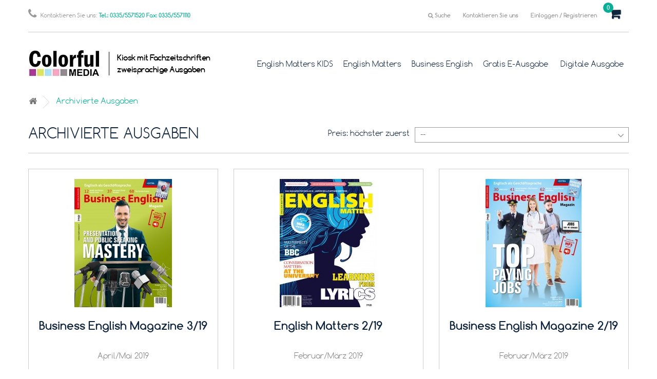

--- FILE ---
content_type: text/html; charset=utf-8
request_url: https://www.kiosk.colorfulmedia.de/34-archivierte-ausgaben?p=4
body_size: 9161
content:
<!DOCTYPE HTML>
<!--[if lt IE 7]> <html class="no-js lt-ie9 lt-ie8 lt-ie7" lang="de-de"><![endif]-->
<!--[if IE 7]><html class="no-js lt-ie9 lt-ie8 ie7" lang="de-de"><![endif]-->
<!--[if IE 8]><html class="no-js lt-ie9 ie8" lang="de-de"><![endif]-->
<!--[if gt IE 8]> <html class="no-js ie9" lang="de-de"><![endif]-->
<html lang="de-de">
	<head>
		<meta charset="utf-8" />
		<title>Archivierte Ausgaben (4) - Kiosk Colorful Media</title>
						<meta name="generator" content="PrestaShop" />
		<meta name="robots" content="index,follow" />
		<meta name="viewport" content="width=device-width, minimum-scale=0.25, maximum-scale=1.6, initial-scale=1.0" />
		<meta name="apple-mobile-web-app-capable" content="yes" />
		<link rel="icon" type="image/vnd.microsoft.icon" href="/img/favicon.ico?1733909026" />
		<link rel="shortcut icon" type="image/x-icon" href="/img/favicon.ico?1733909026" />
									<link rel="stylesheet" href="/themes/colormedia/css/global.css" type="text/css" media="all" />
							<link rel="stylesheet" href="/themes/colormedia/css/autoload/highdpi.css" type="text/css" media="all" />
							<link rel="stylesheet" href="/themes/colormedia/css/autoload/responsive-tables.css" type="text/css" media="all" />
							<link rel="stylesheet" href="/themes/colormedia/css/autoload/uniform.default.css" type="text/css" media="all" />
							<link rel="stylesheet" href="/js/jquery/plugins/fancybox/jquery.fancybox.css" type="text/css" media="all" />
							<link rel="stylesheet" href="/themes/colormedia/css/product_list.css" type="text/css" media="all" />
							<link rel="stylesheet" href="/themes/colormedia/css/category.css" type="text/css" media="all" />
							<link rel="stylesheet" href="/themes/colormedia/css/scenes.css" type="text/css" media="all" />
							<link rel="stylesheet" href="/themes/colormedia/css/modules/blockcart/blockcart.css" type="text/css" media="all" />
							<link rel="stylesheet" href="/js/jquery/plugins/bxslider/jquery.bxslider.css" type="text/css" media="all" />
							<link rel="stylesheet" href="/themes/colormedia/css/modules/blockcategories/blockcategories.css" type="text/css" media="all" />
							<link rel="stylesheet" href="/themes/colormedia/css/modules/blockcurrencies/blockcurrencies.css" type="text/css" media="all" />
							<link rel="stylesheet" href="/themes/colormedia/css/modules/blocklanguages/blocklanguages.css" type="text/css" media="all" />
							<link rel="stylesheet" href="/themes/colormedia/css/modules/blockcontact/blockcontact.css" type="text/css" media="all" />
							<link rel="stylesheet" href="/themes/colormedia/css/modules/blockmyaccountfooter/blockmyaccount.css" type="text/css" media="all" />
							<link rel="stylesheet" href="/themes/colormedia/css/modules/blocknewsletter/blocknewsletter.css" type="text/css" media="all" />
							<link rel="stylesheet" href="/themes/colormedia/css/modules/blocksearch/blocksearch.css" type="text/css" media="all" />
							<link rel="stylesheet" href="/js/jquery/plugins/autocomplete/jquery.autocomplete.css" type="text/css" media="all" />
							<link rel="stylesheet" href="/themes/colormedia/css/modules/blockspecials/blockspecials.css" type="text/css" media="all" />
							<link rel="stylesheet" href="/themes/colormedia/css/modules/blocktags/blocktags.css" type="text/css" media="all" />
							<link rel="stylesheet" href="/themes/colormedia/css/modules/blockuserinfo/blockuserinfo.css" type="text/css" media="all" />
							<link rel="stylesheet" href="/modules/themeconfigurator/css/hooks.css" type="text/css" media="all" />
							<link rel="stylesheet" href="/themes/colormedia/css/modules/blocktopmenu/css/blocktopmenu.css" type="text/css" media="all" />
							<link rel="stylesheet" href="/themes/colormedia/css/modules/blocktopmenu/css/superfish-modified.css" type="text/css" media="all" />
							<link rel="stylesheet" href="/modules/itdeskfreeshipping/views/css/freeshipping.css" type="text/css" media="all" />
							<link rel="stylesheet" href="/modules/itdeskcontact/css/contactform.css" type="text/css" media="all" />
							<link rel="stylesheet" href="/modules/paypal/views/css/paypal.css" type="text/css" media="all" />
										<script type="text/javascript">
var CUSTOMIZE_TEXTFIELD = 1;
var FancyboxI18nClose = 'Schlie&szlig;en';
var FancyboxI18nNext = 'N&auml;chste';
var FancyboxI18nPrev = 'Fr&uuml;her';
var ajax_allowed = true;
var ajaxsearch = true;
var baseDir = 'https://www.kiosk.colorfulmedia.de/';
var baseUri = 'https://www.kiosk.colorfulmedia.de/';
var blocksearch_type = 'top';
var comparator_max_item = 0;
var comparedProductsIds = [];
var contentOnly = false;
var currency = {"id":2,"name":"Euro","iso_code":"EUR","iso_code_num":"978","sign":"\u20ac","blank":"1","conversion_rate":"1.000000","deleted":"0","format":"2","decimals":"1","active":"1","prefix":"","suffix":" \u20ac","id_shop_list":null,"force_id":false};
var currencyBlank = 1;
var currencyFormat = 2;
var currencyRate = 1;
var currencySign = '€';
var customizationIdMessage = 'Dostosowywanie #';
var delete_txt = 'löschen';
var displayList = false;
var freeProductTranslation = 'Es ist kostenlos!';
var freeShippingTranslation = 'Kostenloser Versand!';
var generated_date = 1768732847;
var hasDeliveryAddress = false;
var highDPI = false;
var id_lang = 2;
var img_dir = 'https://www.kiosk.colorfulmedia.de/themes/colormedia/img/';
var instantsearch = false;
var isGuest = 0;
var isLogged = 0;
var isMobile = false;
var max_item = 'Sie können nicht mehr als 0 Produkte zum Produktvergleich hinzufügen ';
var min_item = 'Bitte wählen Sie mindestens ein Produkt aus';
var page_name = 'category';
var placeholder_blocknewsletter = 'Ihre E-Mail';
var priceDisplayMethod = 0;
var priceDisplayPrecision = 2;
var quickView = true;
var removingLinkText = 'Dieses Produkt aus dem Warenkorb entfernen';
var request = 'https://www.kiosk.colorfulmedia.de/34-archivierte-ausgaben?p=4';
var roundMode = 2;
var search_url = 'https://www.kiosk.colorfulmedia.de/szukaj';
var static_token = '2c04100f5e897526eb08a87dcd01b2df';
var toBeDetermined = 'Bestimmen';
var token = 'c0aec900d6fcd8ade8165ecb0d97fbc5';
var usingSecureMode = true;
</script>

						<script type="text/javascript" src="/js/jquery/jquery-1.11.0.min.js"></script>
						<script type="text/javascript" src="/js/jquery/jquery-migrate-1.2.1.min.js"></script>
						<script type="text/javascript" src="/js/jquery/plugins/jquery.easing.js"></script>
						<script type="text/javascript" src="/js/tools.js"></script>
						<script type="text/javascript" src="/themes/colormedia/js/global.js"></script>
						<script type="text/javascript" src="/themes/colormedia/js/autoload/10-bootstrap.min.js"></script>
						<script type="text/javascript" src="/themes/colormedia/js/autoload/15-jquery.total-storage.min.js"></script>
						<script type="text/javascript" src="/themes/colormedia/js/autoload/15-jquery.uniform-modified.js"></script>
						<script type="text/javascript" src="/js/jquery/plugins/fancybox/jquery.fancybox.js"></script>
						<script type="text/javascript" src="/themes/colormedia/js/category.js"></script>
						<script type="text/javascript" src="/themes/colormedia/js/modules/blockcart/ajax-cart.js"></script>
						<script type="text/javascript" src="/js/jquery/plugins/jquery.scrollTo.js"></script>
						<script type="text/javascript" src="/js/jquery/plugins/jquery.serialScroll.js"></script>
						<script type="text/javascript" src="/js/jquery/plugins/bxslider/jquery.bxslider.js"></script>
						<script type="text/javascript" src="/themes/colormedia/js/tools/treeManagement.js"></script>
						<script type="text/javascript" src="/themes/colormedia/js/modules/blocknewsletter/blocknewsletter.js"></script>
						<script type="text/javascript" src="/js/jquery/plugins/autocomplete/jquery.autocomplete.js"></script>
						<script type="text/javascript" src="/themes/colormedia/js/modules/blocksearch/blocksearch.js"></script>
						<script type="text/javascript" src="/themes/colormedia/js/modules/blocktopmenu/js/hoverIntent.js"></script>
						<script type="text/javascript" src="/themes/colormedia/js/modules/blocktopmenu/js/superfish-modified.js"></script>
						<script type="text/javascript" src="/themes/colormedia/js/modules/blocktopmenu/js/blocktopmenu.js"></script>
						<script type="text/javascript" src="/modules/itdeskfreeshipping/views/js/freeshipping.js"></script>
						<script type="text/javascript" src="/modules/paypal/views/js/incontext.js"></script>
							<script defer type="text/javascript">/*
 *
 *  2007-2024 PayPal
 *
 *  NOTICE OF LICENSE
 *
 *  This source file is subject to the Academic Free License (AFL 3.0)
 *  that is bundled with this package in the file LICENSE.txt.
 *  It is also available through the world-wide-web at this URL:
 *  http://opensource.org/licenses/afl-3.0.php
 *  If you did not receive a copy of the license and are unable to
 *  obtain it through the world-wide-web, please send an email
 *  to license@prestashop.com so we can send you a copy immediately.
 *
 *  DISCLAIMER
 *
 *  Do not edit or add to this file if you wish to upgrade PrestaShop to newer
 *  versions in the future. If you wish to customize PrestaShop for your
 *  needs please refer to http://www.prestashop.com for more information.
 *
 *  @author 2007-2024 PayPal
 *  @author 202 ecommerce <tech@202-ecommerce.com>
 *  @copyright PayPal
 *  @license http://opensource.org/licenses/osl-3.0.php Open Software License (OSL 3.0)
 *
 */


    

function updateFormDatas()
{
	var nb = $('#quantity_wanted').val();
	var id = $('#idCombination').val();

	$('.paypal_payment_form input[name=quantity]').val(nb);
	$('.paypal_payment_form input[name=id_p_attr]').val(id);
}
	
$(document).ready( function() {
    
		var baseDirPP = baseDir.replace('http:', 'https:');
		
	if($('#in_context_checkout_enabled').val() != 1)
	{
        $(document).on('click','#payment_paypal_express_checkout', function() {
			$('#paypal_payment_form_cart').submit();
			return false;
		});
	}


	var jquery_version = $.fn.jquery.split('.');
	if(jquery_version[0]>=1 && jquery_version[1] >= 7)
	{
		$('body').on('submit',".paypal_payment_form", function () {
			updateFormDatas();
		});
	}
	else {
		$('.paypal_payment_form').live('submit', function () {
			updateFormDatas();
		});
	}

	function displayExpressCheckoutShortcut() {
		var id_product = $('input[name="id_product"]').val();
		var id_product_attribute = $('input[name="id_product_attribute"]').val();
		$.ajax({
			type: "GET",
			url: baseDirPP+'/modules/paypal/express_checkout/ajax.php',
			data: { get_qty: "1", id_product: id_product, id_product_attribute: id_product_attribute },
			cache: false,
			success: function(result) {
				if (result == '1') {
					$('#container_express_checkout').slideDown();
				} else {
					$('#container_express_checkout').slideUp();
				}
				return true;
			}
		});
	}

	$('select[name^="group_"]').change(function () {
		setTimeout(function(){displayExpressCheckoutShortcut()}, 500);
	});

	$('.color_pick').click(function () {
		setTimeout(function(){displayExpressCheckoutShortcut()}, 500);
	});

    if($('body#product').length > 0) {
        setTimeout(function(){displayExpressCheckoutShortcut()}, 500);
    }
	
	
			

	var modulePath = 'modules/paypal';
	var subFolder = '/integral_evolution';

	var fullPath = baseDirPP + modulePath + subFolder;
	var confirmTimer = false;
		
	if ($('form[target="hss_iframe"]').length == 0) {
		if ($('select[name^="group_"]').length > 0)
			displayExpressCheckoutShortcut();
		return false;
	} else {
		checkOrder();
	}

	function checkOrder() {
		if(confirmTimer == false)
			confirmTimer = setInterval(getOrdersCount, 1000);
	}

	});


</script>
<input type="hidden" id="paypal_mode" value="production">
<input type="hidden" id="paypal_merchant_id" value="SZJJ6RDAHRMF4">
<input type="hidden" id="paypal_ssl_enabled" value="1"><script defer src="//www.paypalobjects.com/api/checkout.js"></script>
		<script type="text/javascript" src="https://www.kiosk.colorfulmedia.de/themes/colormedia/owl/owl.carousel.min.js"></script>
                <link rel="stylesheet" type="text/css" href="https://www.kiosk.colorfulmedia.de/themes/colormedia/owl/owl.carousel.css"/>
                <link rel="stylesheet" type="text/css" href="https://www.kiosk.colorfulmedia.de/themes/colormedia/owl/owl.theme.css"/>
                <script type="text/javascript" src="https://www.kiosk.colorfulmedia.de/themes/colormedia/js/colormedia-custom.js?v1.1"></script>
                <link rel="stylesheet" type="text/css" href="https://www.kiosk.colorfulmedia.de/themes/colormedia/css/colormedia-custom.css?v1.4"/>
                <!--[if IE 8]>
		<script src="https://oss.maxcdn.com/libs/html5shiv/3.7.0/html5shiv.js"></script>
		<script src="https://oss.maxcdn.com/libs/respond.js/1.3.0/respond.min.js"></script>
		<![endif]-->



<!-- Google tag (gtag.js) – GA4 DE -->
<script async src="https://www.googletagmanager.com/gtag/js?id=G-RS25KD6Z5N"></script>
<script>
  window.dataLayer = window.dataLayer || [];
  function gtag(){dataLayer.push(arguments);}
  gtag('js', new Date());
  gtag('config', 'G-RS25KD6Z5N');
</script>




	</head>
	<body id="category" class="category category-34 category-archivierte-ausgaben hide-left-column hide-right-column lang_de">
					<div id="page">
                   
			<div class="header-container">
				<header id="header">
                                   
					
																<div class="nav">
							<div class="container">
								<div class="row">
									<nav>
                                                                        <!-- Block search module TOP -->
<div id="search_block_top" class="col-sm-6 col-md-4 clearfix">
	<form id="searchbox" method="get" action="//www.kiosk.colorfulmedia.de/szukaj" >
		<input type="hidden" name="controller" value="search" />
		<input type="hidden" name="orderby" value="position" />
		<input type="hidden" name="orderway" value="desc" />
		<input class="search_query form-control" type="text" id="search_query_top" name="search_query" placeholder="Suche" value="" />
		<button type="submit" name="submit_search" class="btn btn-default button-search">
			<span>Suche</span>
		</button>
	</form>
</div>
<!-- /Block search module TOP --><!-- MODULE Block cart -->
<div class="my-shopping-cart ">
	<div class="shopping_cart">
		<a class="shopping-cart-logo" href="https://www.kiosk.colorfulmedia.de/szybkie-zakupy" title="Zeige meinen Warenkorb." rel="nofollow">
			
			<span class=" custom-qty ajax_cart_quantity unvisible">0</span>
			
			<span class="ajax_cart_total unvisible">
							</span>
			<span class=" custom-qty ajax_cart_no_product">0</span>
					</a>
					<div class="cart_block block exclusive">
				<div class="block_content">
					<!-- block list of products -->
					<div class="cart_block_list">
												<p class="cart_block_no_products">
							Keine Produkte
						</p>
																		<div class="cart-prices">
							<div class="cart-prices-line first-line">
								<span class="price cart_block_shipping_cost ajax_cart_shipping_cost unvisible">
																			 Bestimmen																	</span>
								<span class="unvisible">
									Versand.
								</span>
							</div>
																					<div class="cart-prices-line last-line">
								<span class="price cart_block_total ajax_block_cart_total">0,00 €</span>
								<span>zusammen</span>
							</div>
													</div>
						<p class="cart-buttons">
							<a id="button_order_cart" class="btn btn-default button button-small" href="https://www.kiosk.colorfulmedia.de/szybkie-zakupy" title="Füllen Sie die Bestellung aus" rel="nofollow">
								<span>
									Füllen Sie die Bestellung aus<i class="icon-chevron-right right"></i>
								</span>
							</a>
						</p>
					</div>
				</div>
			</div><!-- .cart_block -->
			</div>
</div>

	<div id="layer_cart">
		<div class="clearfix">
			<div class="layer_cart_product col-xs-12 col-md-6">
				<span class="cross" title="Schließen Sie das Fenster"></span>
				<span class="title">
					<i class="icon-check"></i>Produkt wurde korrekt zu Ihrem Warenkorb hinzugefügt
				</span>
				<div class="product-image-container layer_cart_img">
				</div>
				<div class="layer_cart_product_info">
					<span id="layer_cart_product_title" class="product-name"></span>
					<span id="layer_cart_product_attributes"></span>
					<div>
						<strong class="dark">Anzahl</strong>
						<span id="layer_cart_product_quantity"></span>
					</div>
					<div>
						<strong class="dark">zusammen</strong>
						<span id="layer_cart_product_price"></span>
					</div>
				</div>
			</div>
			<div class="layer_cart_cart col-xs-12 col-md-6">
				<span class="title">
					<!-- Plural Case [both cases are needed because page may be updated in Javascript] -->
					<span class="ajax_cart_product_txt_s  unvisible">
						Anzahl der Produkte in Ihrem Einkaufswagen: <span class="ajax_cart_quantity">0</span>.
					</span>
					<!-- Singular Case [both cases are needed because page may be updated in Javascript] -->
					<span class="ajax_cart_product_txt ">
						Es befinden sich 1 Produkte in Ihrem Warenkorb.
					</span>
				</span>
				<div class="layer_cart_row">
					<strong class="dark">
						Gesamtprodukte:
											</strong>
					<span class="ajax_block_products_total">
											</span>
				</div>

								<div class="layer_cart_row">
					<strong class="dark unvisible">
						Lieferung:&nbsp;					</strong>
					<span class="ajax_cart_shipping_cost unvisible">
													 Bestimmen											</span>
				</div>
								<div class="layer_cart_row">
					<strong class="dark">
						zusammen
											</strong>
					<span class="ajax_block_cart_total">
											</span>
				</div>
				<div class="button-container">
					<span class="continue btn btn-default button exclusive-medium" title="Weiter einkaufen">
						<span>
							<i class="icon-chevron-left left"></i>Weiter einkaufen
						</span>
					</span>
					<a class="btn btn-default button button-medium"	href="https://www.kiosk.colorfulmedia.de/szybkie-zakupy" title="Zur Auftragsabwicklung gehen" rel="nofollow">
						<span>
							Zur Auftragsabwicklung gehen<i class="icon-chevron-right right"></i>
						</span>
					</a>
				</div>
			</div>
		</div>
		<div class="crossseling"></div>
	</div> <!-- #layer_cart -->
	<div class="layer_cart_overlay"></div>

<!-- /MODULE Block cart -->
                                                                        <!-- Block user information module NAV  -->
<div class="header_user_info">
			<a class="login" href="https://www.kiosk.colorfulmedia.de/moje-konto" rel="nofollow" title="Abmelden...">
			Einloggen / Registrieren
		</a>
	</div>
<!-- /Block usmodule NAV -->
<!-- Block languages module -->
<!-- /Block languages module -->
<div id="contact-link"  class="hidden-xs">
	<a href="https://www.kiosk.colorfulmedia.de/strona/6-kontakt" title="Kontaktieren Sie uns">Kontaktieren Sie uns</a>
</div>
<div id="contact-link"  >
    <a href="#"  class="show-search" rel="nofollow" title="Suche"><i class="fa fa-search"></i> <span class="hidden-us">Suche</span></a>
</div>
	<span class="shop-phone">
            <i class="icon-phone"></i>Kontaktieren Sie uns: <strong><a href="tel:Tel.: 0335/5571520  Fax: 0335/5571110">Tel.: 0335/5571520  Fax: 0335/5571110</a></strong>
	</span>

                                                                        </nav>
								</div>
							</div>
						</div>
					                                        <div class="when-sticky-overlay"></div>
					<div class="static-menu">
						<div class="container">
							<div class="row">
								<div class="main-logo col-xs-4">
									<a href="https://www.kiosk.colorfulmedia.de/" title="Kiosk Colorful Media">
										<img class="logo img-responsive" src="https://www.kiosk.colorfulmedia.de/img/colorfulmedia-logo-1459496830.jpg" alt="Kiosk Colorful Media" width="142" height="51"/>
									</a>
                                                                        <div class="logo-descritpion hidden-xs hidden-sm">
                                                                            Kiosk mit Fachzeitschriften <br/>
                                                                            zweisprachige Ausgaben
                                                                        </div>
								</div>
                                                                        <div class="main-menu col-xs-8">
                                                                            	<!-- Menu -->
	<div id="block_top_menu" class="sf-contener clearfix col-lg-12">
		<div class="cat-title">Menu </div>
		<ul class="sf-menu clearfix menu-content">
			<li><a href="https://www.kiosk.colorfulmedia.de/98-english-matters-kids" title="English Matters KIDS">English Matters KIDS</a></li><li><a href="https://www.kiosk.colorfulmedia.de/92-english-matters" title="English Matters">English Matters</a></li><li><a href="https://www.kiosk.colorfulmedia.de/93-business-english" title="Business English">Business English</a></li><li><a href="https://www.kiosk.colorfulmedia.de/strona/14-darmowy-e-book" title="Gratis E-Ausgabe">Gratis E-Ausgabe</a></li>
<li><a href="https://www.kiosk.colorfulmedia.de/94-digitale-ausgabe" title="Digitale Ausgabe">Digitale Ausgabe</a><ul><li><a href="https://www.kiosk.colorfulmedia.de/99-english-matters-kids-digital" title="English Matters KIDS DIGITAL">English Matters KIDS DIGITAL</a></li><li><a href="https://www.kiosk.colorfulmedia.de/96-english-matters-digital" title="English Matters DIGITAL">English Matters DIGITAL</a></li><li><a href="https://www.kiosk.colorfulmedia.de/97-business-english-magazin-digital" title="Business English Magazin DIGITAL">Business English Magazin DIGITAL</a></li></ul></li>
					</ul>
	</div>
	<!--/ Menu -->

                                                                        </div>        
                                                                        
								
							</div>
						</div>
					</div>
				</header>
			</div>
                                                                        
                                                                            
                                                        
                                                                                                                        						                                                						
<!-- Breadcrumb -->
<div class="container">
<div class="breadcrumb clearfix">
	<a class="home" href="https://www.kiosk.colorfulmedia.de/" title="Zur&uuml;ck zur Startseite"><i class="icon-home"></i></a>
			<span class="navigation-pipe">&gt;</span>
					Archivierte Ausgaben
			</div>
</div>
<!-- /Breadcrumb -->

					                                                                                
			<div class="columns-container">
				<div id="columns" class="container">

					<div class="row">
																		<div id="center_column" class="center_column col-xs-12 col-sm-12">
	

	    	
                <div class="category-header">
                    <h1 class="page-heading product-listing"><span class="cat-name">Archivierte Ausgaben&nbsp;</span></h1>
		
                                    <div class="page-sorter">
                        

<form id="productsSortForm" action="https://www.kiosk.colorfulmedia.de/34-archivierte-ausgaben?p=4" class="productsSortForm">
	<div class="select selector1">
		<label for="selectProductSort">Preis: h&ouml;chster zuerst </label>
		<select id="selectProductSort" class="selectProductSort form-control">
			<option value="position:asc" selected="selected">--</option>
							<option value="price:asc">Preis: niedrigster zuerst </option>
				<option value="price:desc">Preis: h&ouml;chster zuerst </option>
						<option value="name:asc">Produktname: A bis Z </option>
			<option value="name:desc">Produktname: Z bis A </option>
							<option value="quantity:desc">Auf Lager </option>
						<option value="reference:asc">Sortierung: niedrigster zuerst </option>
			<option value="reference:desc">Sortierung: h&ouml;chste zuerst </option>
		</select>
	</div>
</form>
<!-- /Sort products -->
			
	
                    </div>
                    
                </div>
		                
					<div class="content_sortPagiBar clearfix">
            	
			</div>
                      
			
	
									
		
	
	<!-- Products list -->
	<ul class="product_list grid row">
			
		
		
								<li class="ajax_block_product col-xs-12 col-sm-6 col-md-4  first-in-line first-item-of-tablet-line first-item-of-mobile-line">
			<div class="product-container" itemscope itemtype="https://schema.org/Product">
				<div class="left-block">
					<div class="product-image-container">
						<a class="product_img_link" href="https://www.kiosk.colorfulmedia.de/business-english/399-business-english-magazine-319.html" title="Business English Magazine 3/19" itemprop="url">
							<img class="replace-2x img-responsive" src="https://www.kiosk.colorfulmedia.de/594-home_default/business-english-magazine-319.jpg" alt="Business English Magazine 3/19" title="Business English Magazine 3/19"  width="250" height="250" itemprop="image" />
						</a>
						
													<div class="content_price" itemprop="offers" itemscope itemtype="https://schema.org/Offer">
																	<span itemprop="price" class="price product-price">
										
										11,50 €									</span>
									<meta itemprop="priceCurrency" content="EUR" />
																												<span class="unvisible">
																								<link itemprop="availability" href="https://schema.org/InStock" />Auf Lager																					</span>
																		
									
															</div>
																							</div>
										
				</div>
				<div class="right-block">
					<h5 itemprop="name">
												<a class="product-name" href="https://www.kiosk.colorfulmedia.de/business-english/399-business-english-magazine-319.html" title="Business English Magazine 3/19" itemprop="url" >
							Business English Magazine 3/19
						</a>
					</h5>
                                                
                                                 
 <h6 class="product-subtitle">April/Mai 2019</h6>
					
 
	 
                                      										<div class="product-desc" itemprop="description">
						
                                                
					</div>
										<div class="content_price">
													
							<span class="price product-price">
								11,50 €							</span>
														
							
							
											</div>
										<div class="button-container">
																													
                                                                                                                                
                                                                <a class="button ajax_add_to_cart_button btn btn-default" href="https://www.kiosk.colorfulmedia.de/koszyk?add=1&amp;id_product=399&amp;token=2c04100f5e897526eb08a87dcd01b2df" rel="nofollow" title="In den Einkaufswagen legen" data-id-product-attribute="0" data-id-product="399" data-minimal_quantity="1">
									<span>In den Einkaufswagen legen</span>
								</a>
                                                                																			<a class="button lnk_view btn btn-default" href="https://www.kiosk.colorfulmedia.de/business-english/399-business-english-magazine-319.html" title="Ansicht">
							<span class="hidden-xs">Mehr Details</span>
                                                        <span class="visible-xs"><i class="fa  fa-info-circle"></i> Details</span>
						</a>
					</div>
											<div class="color-list-container"></div>
										<div class="product-flags">
																														</div>
					
				</div>
									<div class="functional-buttons clearfix">
						
											</div>
							</div><!-- .product-container> -->
		</li>
			
		
		
								<li class="ajax_block_product col-xs-12 col-sm-6 col-md-4  last-item-of-tablet-line">
			<div class="product-container" itemscope itemtype="https://schema.org/Product">
				<div class="left-block">
					<div class="product-image-container">
						<a class="product_img_link" href="https://www.kiosk.colorfulmedia.de/english-matters/396-english-matters-219.html" title="English Matters 2/19" itemprop="url">
							<img class="replace-2x img-responsive" src="https://www.kiosk.colorfulmedia.de/590-home_default/english-matters-219.jpg" alt="English Matters 2/19" title="English Matters 2/19"  width="250" height="250" itemprop="image" />
						</a>
						
													<div class="content_price" itemprop="offers" itemscope itemtype="https://schema.org/Offer">
																	<span itemprop="price" class="price product-price">
										
										5,50 €									</span>
									<meta itemprop="priceCurrency" content="EUR" />
																												<span class="unvisible">
																								<link itemprop="availability" href="https://schema.org/InStock" />Auf Lager																					</span>
																		
									
															</div>
																							</div>
										
				</div>
				<div class="right-block">
					<h5 itemprop="name">
												<a class="product-name" href="https://www.kiosk.colorfulmedia.de/english-matters/396-english-matters-219.html" title="English Matters 2/19" itemprop="url" >
							English Matters 2/19
						</a>
					</h5>
                                                
                                                 
 <h6 class="product-subtitle">Februar/M&auml;rz 2019</h6>
					
 
	 
                                      										<div class="product-desc" itemprop="description">
						
                                                
					</div>
										<div class="content_price">
													
							<span class="price product-price">
								5,50 €							</span>
														
							
							
											</div>
										<div class="button-container">
																													
                                                                                                                                
                                                                <a class="button ajax_add_to_cart_button btn btn-default" href="https://www.kiosk.colorfulmedia.de/koszyk?add=1&amp;id_product=396&amp;token=2c04100f5e897526eb08a87dcd01b2df" rel="nofollow" title="In den Einkaufswagen legen" data-id-product-attribute="0" data-id-product="396" data-minimal_quantity="1">
									<span>In den Einkaufswagen legen</span>
								</a>
                                                                																			<a class="button lnk_view btn btn-default" href="https://www.kiosk.colorfulmedia.de/english-matters/396-english-matters-219.html" title="Ansicht">
							<span class="hidden-xs">Mehr Details</span>
                                                        <span class="visible-xs"><i class="fa  fa-info-circle"></i> Details</span>
						</a>
					</div>
											<div class="color-list-container"></div>
										<div class="product-flags">
																														</div>
					
				</div>
									<div class="functional-buttons clearfix">
						
											</div>
							</div><!-- .product-container> -->
		</li>
			
		
		
								<li class="ajax_block_product col-xs-12 col-sm-6 col-md-4  last-in-line first-item-of-tablet-line last-item-of-mobile-line">
			<div class="product-container" itemscope itemtype="https://schema.org/Product">
				<div class="left-block">
					<div class="product-image-container">
						<a class="product_img_link" href="https://www.kiosk.colorfulmedia.de/business-english/397-business-english-magazine-219.html" title="Business English Magazine 2/19" itemprop="url">
							<img class="replace-2x img-responsive" src="https://www.kiosk.colorfulmedia.de/591-home_default/business-english-magazine-219.jpg" alt="Business English Magazine 2/19" title="Business English Magazine 2/19"  width="250" height="250" itemprop="image" />
						</a>
						
													<div class="content_price" itemprop="offers" itemscope itemtype="https://schema.org/Offer">
																	<span itemprop="price" class="price product-price">
										
										11,50 €									</span>
									<meta itemprop="priceCurrency" content="EUR" />
																												<span class="unvisible">
																								<link itemprop="availability" href="https://schema.org/InStock" />Auf Lager																					</span>
																		
									
															</div>
																							</div>
										
				</div>
				<div class="right-block">
					<h5 itemprop="name">
												<a class="product-name" href="https://www.kiosk.colorfulmedia.de/business-english/397-business-english-magazine-219.html" title="Business English Magazine 2/19" itemprop="url" >
							Business English Magazine 2/19
						</a>
					</h5>
                                                
                                                 
 <h6 class="product-subtitle">Februar/M&auml;rz 2019</h6>
					
 
	 
                                      										<div class="product-desc" itemprop="description">
						
                                                
					</div>
										<div class="content_price">
													
							<span class="price product-price">
								11,50 €							</span>
														
							
							
											</div>
										<div class="button-container">
																													
                                                                                                                                
                                                                <a class="button ajax_add_to_cart_button btn btn-default" href="https://www.kiosk.colorfulmedia.de/koszyk?add=1&amp;id_product=397&amp;token=2c04100f5e897526eb08a87dcd01b2df" rel="nofollow" title="In den Einkaufswagen legen" data-id-product-attribute="0" data-id-product="397" data-minimal_quantity="1">
									<span>In den Einkaufswagen legen</span>
								</a>
                                                                																			<a class="button lnk_view btn btn-default" href="https://www.kiosk.colorfulmedia.de/business-english/397-business-english-magazine-219.html" title="Ansicht">
							<span class="hidden-xs">Mehr Details</span>
                                                        <span class="visible-xs"><i class="fa  fa-info-circle"></i> Details</span>
						</a>
					</div>
											<div class="color-list-container"></div>
										<div class="product-flags">
																														</div>
					
				</div>
									<div class="functional-buttons clearfix">
						
											</div>
							</div><!-- .product-container> -->
		</li>
			
		
		
								<li class="ajax_block_product col-xs-12 col-sm-6 col-md-4  first-in-line last-item-of-tablet-line first-item-of-mobile-line">
			<div class="product-container" itemscope itemtype="https://schema.org/Product">
				<div class="left-block">
					<div class="product-image-container">
						<a class="product_img_link" href="https://www.kiosk.colorfulmedia.de/english-matters/394-english-matters-119.html" title="English Matters 1/19" itemprop="url">
							<img class="replace-2x img-responsive" src="https://www.kiosk.colorfulmedia.de/587-home_default/english-matters-119.jpg" alt="English Matters 1/19" title="English Matters 1/19"  width="250" height="250" itemprop="image" />
						</a>
						
													<div class="content_price" itemprop="offers" itemscope itemtype="https://schema.org/Offer">
																	<span itemprop="price" class="price product-price">
										
										5,50 €									</span>
									<meta itemprop="priceCurrency" content="EUR" />
																												<span class="unvisible">
																								<link itemprop="availability" href="https://schema.org/InStock" />Auf Lager																					</span>
																		
									
															</div>
																							</div>
										
				</div>
				<div class="right-block">
					<h5 itemprop="name">
												<a class="product-name" href="https://www.kiosk.colorfulmedia.de/english-matters/394-english-matters-119.html" title="English Matters 1/19" itemprop="url" >
							English Matters 1/19
						</a>
					</h5>
                                                
                                                 
 <h6 class="product-subtitle">Dezember/Januar 2019</h6>
					
 
	 
                                      										<div class="product-desc" itemprop="description">
						
                                                
					</div>
										<div class="content_price">
													
							<span class="price product-price">
								5,50 €							</span>
														
							
							
											</div>
										<div class="button-container">
																													
                                                                                                                                
                                                                <a class="button ajax_add_to_cart_button btn btn-default" href="https://www.kiosk.colorfulmedia.de/koszyk?add=1&amp;id_product=394&amp;token=2c04100f5e897526eb08a87dcd01b2df" rel="nofollow" title="In den Einkaufswagen legen" data-id-product-attribute="0" data-id-product="394" data-minimal_quantity="1">
									<span>In den Einkaufswagen legen</span>
								</a>
                                                                																			<a class="button lnk_view btn btn-default" href="https://www.kiosk.colorfulmedia.de/english-matters/394-english-matters-119.html" title="Ansicht">
							<span class="hidden-xs">Mehr Details</span>
                                                        <span class="visible-xs"><i class="fa  fa-info-circle"></i> Details</span>
						</a>
					</div>
											<div class="color-list-container"></div>
										<div class="product-flags">
																														</div>
					
				</div>
									<div class="functional-buttons clearfix">
						
											</div>
							</div><!-- .product-container> -->
		</li>
			
		
		
								<li class="ajax_block_product col-xs-12 col-sm-6 col-md-4  first-item-of-tablet-line">
			<div class="product-container" itemscope itemtype="https://schema.org/Product">
				<div class="left-block">
					<div class="product-image-container">
						<a class="product_img_link" href="https://www.kiosk.colorfulmedia.de/business-english/393-business-english-magazine-119.html" title="Business English Magazine 1/19" itemprop="url">
							<img class="replace-2x img-responsive" src="https://www.kiosk.colorfulmedia.de/586-home_default/business-english-magazine-119.jpg" alt="Business English Magazine 1/19" title="Business English Magazine 1/19"  width="250" height="250" itemprop="image" />
						</a>
						
													<div class="content_price" itemprop="offers" itemscope itemtype="https://schema.org/Offer">
																	<span itemprop="price" class="price product-price">
										
										11,50 €									</span>
									<meta itemprop="priceCurrency" content="EUR" />
																												<span class="unvisible">
																								<link itemprop="availability" href="https://schema.org/InStock" />Auf Lager																					</span>
																		
									
															</div>
																							</div>
										
				</div>
				<div class="right-block">
					<h5 itemprop="name">
												<a class="product-name" href="https://www.kiosk.colorfulmedia.de/business-english/393-business-english-magazine-119.html" title="Business English Magazine 1/19" itemprop="url" >
							Business English Magazine 1/19
						</a>
					</h5>
                                                
                                                 
 <h6 class="product-subtitle">Dezember/Januar 2019</h6>
					
 
	 
                                      										<div class="product-desc" itemprop="description">
						
                                                
					</div>
										<div class="content_price">
													
							<span class="price product-price">
								11,50 €							</span>
														
							
							
											</div>
										<div class="button-container">
																													
                                                                                                                                
                                                                <a class="button ajax_add_to_cart_button btn btn-default" href="https://www.kiosk.colorfulmedia.de/koszyk?add=1&amp;id_product=393&amp;token=2c04100f5e897526eb08a87dcd01b2df" rel="nofollow" title="In den Einkaufswagen legen" data-id-product-attribute="0" data-id-product="393" data-minimal_quantity="1">
									<span>In den Einkaufswagen legen</span>
								</a>
                                                                																			<a class="button lnk_view btn btn-default" href="https://www.kiosk.colorfulmedia.de/business-english/393-business-english-magazine-119.html" title="Ansicht">
							<span class="hidden-xs">Mehr Details</span>
                                                        <span class="visible-xs"><i class="fa  fa-info-circle"></i> Details</span>
						</a>
					</div>
											<div class="color-list-container"></div>
										<div class="product-flags">
																														</div>
					
				</div>
									<div class="functional-buttons clearfix">
						
											</div>
							</div><!-- .product-container> -->
		</li>
			
		
		
								<li class="ajax_block_product col-xs-12 col-sm-6 col-md-4  last-in-line last-item-of-tablet-line last-item-of-mobile-line">
			<div class="product-container" itemscope itemtype="https://schema.org/Product">
				<div class="left-block">
					<div class="product-image-container">
						<a class="product_img_link" href="https://www.kiosk.colorfulmedia.de/english-matters/377-english-matters-318.html" title="English Matters 3/18" itemprop="url">
							<img class="replace-2x img-responsive" src="https://www.kiosk.colorfulmedia.de/556-home_default/english-matters-318.jpg" alt="English Matters 3/18" title="English Matters 3/18"  width="250" height="250" itemprop="image" />
						</a>
						
													<div class="content_price" itemprop="offers" itemscope itemtype="https://schema.org/Offer">
																	<span itemprop="price" class="price product-price">
										
										5,50 €									</span>
									<meta itemprop="priceCurrency" content="EUR" />
																												<span class="unvisible">
																								<link itemprop="availability" href="https://schema.org/InStock" />Auf Lager																					</span>
																		
									
															</div>
																							</div>
										
				</div>
				<div class="right-block">
					<h5 itemprop="name">
												<a class="product-name" href="https://www.kiosk.colorfulmedia.de/english-matters/377-english-matters-318.html" title="English Matters 3/18" itemprop="url" >
							English Matters 3/18
						</a>
					</h5>
                                                
                                                 
 <h6 class="product-subtitle">April / Mai 3/2018</h6>
					
 
	 
                                      										<div class="product-desc" itemprop="description">
						
                                                
					</div>
										<div class="content_price">
													
							<span class="price product-price">
								5,50 €							</span>
														
							
							
											</div>
										<div class="button-container">
																													
                                                                                                                                
                                                                <a class="button ajax_add_to_cart_button btn btn-default" href="https://www.kiosk.colorfulmedia.de/koszyk?add=1&amp;id_product=377&amp;token=2c04100f5e897526eb08a87dcd01b2df" rel="nofollow" title="In den Einkaufswagen legen" data-id-product-attribute="0" data-id-product="377" data-minimal_quantity="1">
									<span>In den Einkaufswagen legen</span>
								</a>
                                                                																			<a class="button lnk_view btn btn-default" href="https://www.kiosk.colorfulmedia.de/english-matters/377-english-matters-318.html" title="Ansicht">
							<span class="hidden-xs">Mehr Details</span>
                                                        <span class="visible-xs"><i class="fa  fa-info-circle"></i> Details</span>
						</a>
					</div>
											<div class="color-list-container"></div>
										<div class="product-flags">
																														</div>
					
				</div>
									<div class="functional-buttons clearfix">
						
											</div>
							</div><!-- .product-container> -->
		</li>
			
		
		
								<li class="ajax_block_product col-xs-12 col-sm-6 col-md-4  first-in-line last-line first-item-of-tablet-line first-item-of-mobile-line last-mobile-line">
			<div class="product-container" itemscope itemtype="https://schema.org/Product">
				<div class="left-block">
					<div class="product-image-container">
						<a class="product_img_link" href="https://www.kiosk.colorfulmedia.de/business-english/378-business-english-magazine-318.html" title="Business English Magazine 3/18" itemprop="url">
							<img class="replace-2x img-responsive" src="https://www.kiosk.colorfulmedia.de/557-home_default/business-english-magazine-318.jpg" alt="Business English Magazine 3/18" title="Business English Magazine 3/18"  width="250" height="250" itemprop="image" />
						</a>
						
													<div class="content_price" itemprop="offers" itemscope itemtype="https://schema.org/Offer">
																	<span itemprop="price" class="price product-price">
										
										11,50 €									</span>
									<meta itemprop="priceCurrency" content="EUR" />
																												<span class="unvisible">
																								<link itemprop="availability" href="https://schema.org/InStock" />Auf Lager																					</span>
																		
									
															</div>
																							</div>
										
				</div>
				<div class="right-block">
					<h5 itemprop="name">
												<a class="product-name" href="https://www.kiosk.colorfulmedia.de/business-english/378-business-english-magazine-318.html" title="Business English Magazine 3/18" itemprop="url" >
							Business English Magazine 3/18
						</a>
					</h5>
                                                
                                                 
 <h6 class="product-subtitle">April/Mai 3/2018</h6>
					
 
	 
                                      										<div class="product-desc" itemprop="description">
						
                                                
					</div>
										<div class="content_price">
													
							<span class="price product-price">
								11,50 €							</span>
														
							
							
											</div>
										<div class="button-container">
																													
                                                                                                                                
                                                                <a class="button ajax_add_to_cart_button btn btn-default" href="https://www.kiosk.colorfulmedia.de/koszyk?add=1&amp;id_product=378&amp;token=2c04100f5e897526eb08a87dcd01b2df" rel="nofollow" title="In den Einkaufswagen legen" data-id-product-attribute="0" data-id-product="378" data-minimal_quantity="1">
									<span>In den Einkaufswagen legen</span>
								</a>
                                                                																			<a class="button lnk_view btn btn-default" href="https://www.kiosk.colorfulmedia.de/business-english/378-business-english-magazine-318.html" title="Ansicht">
							<span class="hidden-xs">Mehr Details</span>
                                                        <span class="visible-xs"><i class="fa  fa-info-circle"></i> Details</span>
						</a>
					</div>
											<div class="color-list-container"></div>
										<div class="product-flags">
																														</div>
					
				</div>
									<div class="functional-buttons clearfix">
						
											</div>
							</div><!-- .product-container> -->
		</li>
			
		
		
								<li class="ajax_block_product col-xs-12 col-sm-6 col-md-4  last-line last-item-of-tablet-line last-mobile-line">
			<div class="product-container" itemscope itemtype="https://schema.org/Product">
				<div class="left-block">
					<div class="product-image-container">
						<a class="product_img_link" href="https://www.kiosk.colorfulmedia.de/business-english/375-business-english-magazine-218.html" title="Business English Magazine 2/18" itemprop="url">
							<img class="replace-2x img-responsive" src="https://www.kiosk.colorfulmedia.de/554-home_default/business-english-magazine-218.jpg" alt="Business English Magazine 2/18" title="Business English Magazine 2/18"  width="250" height="250" itemprop="image" />
						</a>
						
													<div class="content_price" itemprop="offers" itemscope itemtype="https://schema.org/Offer">
																	<span itemprop="price" class="price product-price">
										
										11,50 €									</span>
									<meta itemprop="priceCurrency" content="EUR" />
																												<span class="unvisible">
																								<link itemprop="availability" href="https://schema.org/InStock" />Auf Lager																					</span>
																		
									
															</div>
																							</div>
										
				</div>
				<div class="right-block">
					<h5 itemprop="name">
												<a class="product-name" href="https://www.kiosk.colorfulmedia.de/business-english/375-business-english-magazine-218.html" title="Business English Magazine 2/18" itemprop="url" >
							Business English Magazine 2/18
						</a>
					</h5>
                                                
                                                 
 <h6 class="product-subtitle">Februar-M&auml;rz 2/2018</h6>
					
 
	 
                                      										<div class="product-desc" itemprop="description">
						
                                                
					</div>
										<div class="content_price">
													
							<span class="price product-price">
								11,50 €							</span>
														
							
							
											</div>
										<div class="button-container">
																													
                                                                                                                                
                                                                <a class="button ajax_add_to_cart_button btn btn-default" href="https://www.kiosk.colorfulmedia.de/koszyk?add=1&amp;id_product=375&amp;token=2c04100f5e897526eb08a87dcd01b2df" rel="nofollow" title="In den Einkaufswagen legen" data-id-product-attribute="0" data-id-product="375" data-minimal_quantity="1">
									<span>In den Einkaufswagen legen</span>
								</a>
                                                                																			<a class="button lnk_view btn btn-default" href="https://www.kiosk.colorfulmedia.de/business-english/375-business-english-magazine-218.html" title="Ansicht">
							<span class="hidden-xs">Mehr Details</span>
                                                        <span class="visible-xs"><i class="fa  fa-info-circle"></i> Details</span>
						</a>
					</div>
											<div class="color-list-container"></div>
										<div class="product-flags">
																														</div>
					
				</div>
									<div class="functional-buttons clearfix">
						
											</div>
							</div><!-- .product-container> -->
		</li>
			
		
		
								<li class="ajax_block_product col-xs-12 col-sm-6 col-md-4  last-in-line last-line first-item-of-tablet-line last-item-of-mobile-line last-mobile-line">
			<div class="product-container" itemscope itemtype="https://schema.org/Product">
				<div class="left-block">
					<div class="product-image-container">
						<a class="product_img_link" href="https://www.kiosk.colorfulmedia.de/english-matters/362-english-matters-nr-67.html" title="English Matters  1/18" itemprop="url">
							<img class="replace-2x img-responsive" src="https://www.kiosk.colorfulmedia.de/501-home_default/english-matters-nr-67.jpg" alt="English Matters nr 67" title="English Matters nr 67"  width="250" height="250" itemprop="image" />
						</a>
						
													<div class="content_price" itemprop="offers" itemscope itemtype="https://schema.org/Offer">
																	<span itemprop="price" class="price product-price">
										
										5,50 €									</span>
									<meta itemprop="priceCurrency" content="EUR" />
																												<span class="unvisible">
																								<link itemprop="availability" href="https://schema.org/InStock" />Auf Lager																					</span>
																		
									
															</div>
																							</div>
										
				</div>
				<div class="right-block">
					<h5 itemprop="name">
												<a class="product-name" href="https://www.kiosk.colorfulmedia.de/english-matters/362-english-matters-nr-67.html" title="English Matters  1/18" itemprop="url" >
							English Matters  1/18
						</a>
					</h5>
                                                
                                                 
 <h6 class="product-subtitle">November / Dezember 2017</h6>
					
 
	 
                                      										<div class="product-desc" itemprop="description">
						
                                                
					</div>
										<div class="content_price">
													
							<span class="price product-price">
								5,50 €							</span>
														
							
							
											</div>
										<div class="button-container">
																													
                                                                                                                                
                                                                <a class="button ajax_add_to_cart_button btn btn-default" href="https://www.kiosk.colorfulmedia.de/koszyk?add=1&amp;id_product=362&amp;token=2c04100f5e897526eb08a87dcd01b2df" rel="nofollow" title="In den Einkaufswagen legen" data-id-product-attribute="0" data-id-product="362" data-minimal_quantity="1">
									<span>In den Einkaufswagen legen</span>
								</a>
                                                                																			<a class="button lnk_view btn btn-default" href="https://www.kiosk.colorfulmedia.de/english-matters/362-english-matters-nr-67.html" title="Ansicht">
							<span class="hidden-xs">Mehr Details</span>
                                                        <span class="visible-xs"><i class="fa  fa-info-circle"></i> Details</span>
						</a>
					</div>
											<div class="color-list-container"></div>
										<div class="product-flags">
																														</div>
					
				</div>
									<div class="functional-buttons clearfix">
						
											</div>
							</div><!-- .product-container> -->
		</li>
		</ul>






			<div class="content_sortPagiBar">
				<div class="bottom-pagination-content clearfix">
					
                    
	
												<!-- Pagination -->
	<div id="pagination_bottom" class="pagination clearfix">
	    			<form class="showall" action="https://www.kiosk.colorfulmedia.de/34-archivierte-ausgaben" method="get">
				<div>
											                <button type="submit" class="btn btn-default button exclusive-medium">
	                	<span>Alles anzeigen</span>
	                </button>
																																																				<input type="hidden" name="id_category" value="34" />
																			                <input name="n" id="nb_item" class="hidden" value="85" />
				</div>
			</form>
							<ul class="pagination">
														<li id="pagination_previous_bottom" class="pagination_previous">
						<a href="/34-archivierte-ausgaben?p=3" rel="prev">
							<i class="icon-chevron-left"></i> <b>Fr&uuml;her</b>
						</a>
					</li>
																	<li>
						<a href="/34-archivierte-ausgaben">
							<span>1</span>
						</a>
					</li>
																							<li>
							<a href="/34-archivierte-ausgaben?p=2">
								<span>2</span>
							</a>
						</li>
																				<li>
							<a href="/34-archivierte-ausgaben?p=3">
								<span>3</span>
							</a>
						</li>
																				<li class="active current">
							<span>
								<span>4</span>
							</span>
						</li>
																				<li>
							<a href="/34-archivierte-ausgaben?p=5">
								<span>5</span>
							</a>
						</li>
																				<li>
							<a href="/34-archivierte-ausgaben?p=6">
								<span>6</span>
							</a>
						</li>
																		<li class="truncate">
						<span>
							<span>...</span>
						</span>
					</li>
					<li>
						<a href="/34-archivierte-ausgaben?p=10">
							<span>10</span>
						</a>
					</li>
																										<li id="pagination_next_bottom" class="pagination_next">
						<a href="/34-archivierte-ausgaben?p=5" rel="next">
							<b>N&auml;chste</b> <i class="icon-chevron-right"></i>
						</a>
					</li>
							</ul>
			</div>
    <div class="product-count">
    	    		                        	                        	-
		    </div>
	<!-- /Pagination -->

				</div>
			</div>
								</div><!-- #center_column -->
										</div><!-- .row -->
				</div><!-- #columns -->
			</div><!-- .columns-container -->
							<!-- Footer -->
				<div class="footer-container">
					<footer id="footer"  class="container">
						<div class="row">	<!-- Block CMS module footer -->
	<section class="info-footer-block col-xs-12  col-md-3" id="block_various_links_footer1">
		<h4>Information</h4>
		<ul class="toggle-footer">
																											<li class="item">
						<a href="https://www.kiosk.colorfulmedia.de/strona/7-regulamin" title="Allgemeine Geschäftsbedingungen">
							Allgemeine Geschäftsbedingungen
						</a>
					</li>
																<li class="item">
						<a href="https://www.kiosk.colorfulmedia.de/strona/10-prawo-do-odstapienia-od-umowy" title="Widerrufsrecht">
							Widerrufsrecht
						</a>
					</li>
																<li class="item">
						<a href="https://www.kiosk.colorfulmedia.de/strona/11-koszty-i-terminy-dostaw" title=" Kosten und Lieferungsfristen">
							 Kosten und Lieferungsfristen
						</a>
					</li>
																<li class="item">
						<a href="https://www.kiosk.colorfulmedia.de/strona/12-platnosci" title="Bezahlung">
							Bezahlung
						</a>
					</li>
												</ul>
		
	</section>
	
	<!-- /Block CMS module footer -->
<!-- Block myaccount module -->
<section class="account col-xs-12 col-md-2">
	<h4>Bestellungen</h4>
	<div class="block_content toggle-footer">
		<ul class="bullet">
			<li><a href="https://www.kiosk.colorfulmedia.de/historia-zamowien" title="Meine Bestellungen" rel="nofollow">Meine Bestellungen</a></li>
						<li><a href="https://www.kiosk.colorfulmedia.de/adresy" title="Meine Adressen" rel="nofollow">Meine Adressen</a></li>
			<li><a href="https://www.kiosk.colorfulmedia.de/informacje-o-koncie" title="Kontoinformationen" rel="nofollow">Kontoinformationen</a></li>
			
			
            		</ul>
	</div>
</section>
<!-- /Block myaccount module -->
<!-- Block Newsletter module-->
<div id="newsletter_block_left1" class="col-md-3">
	<h4>Newsletter</h4>
	<div class="block_content toggle-footer">
		<form action="//www.kiosk.colorfulmedia.de/" method="post">
			<div class="form-group" >
				<input class="inputNew form-control grey newsletter-input" id="newsletter-input" type="text" name="email" size="18" value="Ihre E-Mail" />
                <button type="submit" name="submitNewsletter" class="btn btn-default button button-small">
                    <span>speichern</span>
                </button>
				<input type="hidden" name="action" value="0" />
			</div>
		</form>
                <div class="cleafix"></div>
	</div>
    
</div>
<!-- /Block Newsletter module-->
<section id="social-block" class="col-md-2">
    <h4 class="no-toggle-footer">Bleib auf dem Laufenden</h4>
	<ul class="social-icons">
					<li class="facebook">
				<a class="_blank" href="http://www.facebook.com/ColorfulMedia">
					<i class="fa fa-facebook"></i>
				</a>
			</li>
						                                                	<li class="instagram">
        		<a class="_blank" href="https://www.instagram.com/colorfulmedia/?hl=pl">
        			<span>Instagram</span>
        		</a>
        	</li>
        	</ul>
    
</section>

</div>
					</footer>
                                        <div class="copyright">
                                            <p>Copyright 2016 Colorful Media Verlag. Alle Rechte vorbehalten   |   Entwurf: <a target="_blank" href="http://agencja-interaktywna.opole.pl">itDesk</a></p>
                                        </div>
				</div><!-- #footer -->
					</div><!-- #page -->


<a href="#" class="scrollToTop"><i class="fa fa-angle-up"></i></a>
<div class="loading-content"><i class="fa fa-spinner fa-spin fa-3x fa-fw"></i></div>
</body></html>

--- FILE ---
content_type: application/javascript
request_url: https://www.kiosk.colorfulmedia.de/themes/colormedia/js/colormedia-custom.js?v1.1
body_size: 956
content:
jQuery(document).ready(function () {
    jQuery(window).scroll(function () {
        if (jQuery(this).scrollTop() > 100) {
            jQuery('.scrollToTop').fadeIn();
        } else {
            jQuery('.scrollToTop').fadeOut();
        }
    });
    jQuery('.show-search').click(function () {
        jQuery('#search_block_top').toggleClass('active');

    });
    jQuery('.sf-menu > li > a.sf-with-ul').click(function (e) {
        e.preventDefault();
    });

    //Click event to scroll to top
    jQuery('.scrollToTop').click(function () {
        jQuery('html, body').animate({scrollTop: 0}, 800);
        return false;
    });
    jQuery("#home-slider").owlCarousel({
        navigation: false, // Show next and prev buttons

        paginationSpeed: 400,
        singleItem: true,
        pagination: true,
        autoPlay: 4000

    });

    jQuery(".accesories-slider").owlCarousel({
        autoPlay: 3300, //Set AutoPlay to 3 seconds
        items: 5,
        itemsDesktop: [1199, 3],
        itemsDesktopSmall: [768, 3],
        itemsTablet: [600, 2],
        itemsMobile: [480, 1],
        pagination: true,
        navigation: false,
        stopOnHover: true,
        navigationText: ['<i class="fa fa-arrow-left"></i>', '<i class="fa fa-arrow-right"></i>'],
    });
    jQuery(".crosseling-slider").owlCarousel({
        autoPlay: 3000, //Set AutoPlay to 3 seconds
        items: 5,
        itemsDesktop: [1199, 3],
        itemsDesktopSmall: [768, 3],
        itemsTablet: [600, 2],
        itemsMobile: [480, 1],
        pagination: true,
        navigation: false,
        stopOnHover: true,
        navigationText: ['<i class="fa fa-arrow-left"></i>', '<i class="fa fa-arrow-right"></i>'],
    });
    jQuery(".owl-slider").owlCarousel({
        autoPlay: 4500, //Set AutoPlay to 3 seconds
        items: 5,
        itemsDesktop: [1199, 3],
        itemsDesktopSmall: [768, 3],
        itemsTablet: [600, 2],
        itemsMobile: [480, 1],
        pagination: false,
        navigation: true,
        stopOnHover: true,
        navigationText: ['<i class="fa fa-arrow-left"></i>', '<i class="fa fa-arrow-right"></i>'],
    });
    jQuery(".owl-slider1").owlCarousel({
        autoPlay: 3900, //Set AutoPlay to 3 seconds
        items: 5,
        itemsDesktop: [1199, 3],
        itemsDesktopSmall: [768, 3],
        itemsTablet: [600, 2],
        itemsMobile: [480, 1],
        pagination: false,
        navigation: true,
        stopOnHover: true,
        navigationText: ['<i class="fa fa-arrow-left"></i>', '<i class="fa fa-arrow-right"></i>'],
    });
    jQuery(".owl-slider2").owlCarousel({
        autoPlay: 4000, //Set AutoPlay to 3 seconds
        items: 5,
        navigation: true,
        navigationText: ['<i class="fa fa-arrow-left"></i>', '<i class="fa fa-arrow-right"></i>'],
        itemsDesktop: [1199, 3],
        itemsDesktopSmall: [768, 3],
        itemsTablet: [600, 2],
        itemsMobile: [480, 1],
        stopOnHover: true,
        pagination: false
    });
    jQuery(window).scroll(function () {
        if (jQuery(this).scrollTop() > 190) {
            var addHeight = 163;
            if (jQuery(window).width() <= 768) {
                addHeight = 106;
            }
            jQuery('.when-sticky-overlay').css('height', addHeight + 'px');
            jQuery('.static-menu').addClass('sticky');
        } else {
            jQuery('.static-menu').removeClass('sticky');
            jQuery('.when-sticky-overlay').css('height', '0');
        }
    });
    jQuery(".goback-to-form span").click(function () {
        jQuery("#opc_account_form").hide();
        jQuery("#opc_account_choice").show();
        jQuery("#new_account_form").show();
        jQuery('#login_form_content').hide();
        jQuery('#openLoginFormBlock').show();
        jQuery('#new_account_title').text('Nowy klient');

    });

    /*jQuery(".shopping-cart-logo").click(function(e){
     e.preventDefault();
     
     });*/
    jQuery(".see-address-details").click(function (e) {
        e.preventDefault();

        jQuery('html, body').animate({scrollTop: jQuery('.go-here-address').position().top + 200}, 'slow');
    });
    jQuery("#footer h4").click(function () {
        if (jQuery(this).hasClass('active')) {
            jQuery(this).removeClass('active');
            jQuery(this).next('.toggle-footer').slideUp(300);
        } else {
            jQuery(this).addClass('active');
            jQuery(this).next('.toggle-footer').slideDown(300);
        }
    });





});